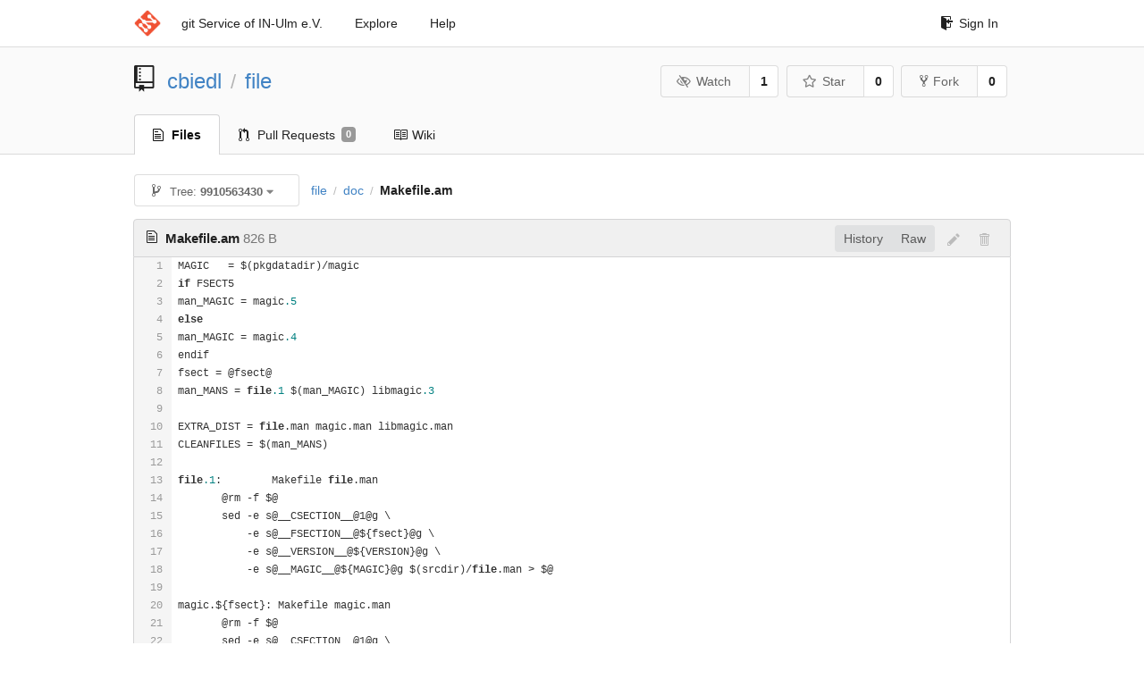

--- FILE ---
content_type: text/html; charset=UTF-8
request_url: https://git.in-ulm.de/cbiedl/file/src/99105634302c8dbaffab7f8b615bbed0f2716daa/doc/Makefile.am
body_size: 6536
content:
<!DOCTYPE html>
<html>
<head data-suburl="">
	<meta http-equiv="Content-Type" content="text/html; charset=UTF-8" />
	<meta http-equiv="X-UA-Compatible" content="IE=edge"/>
	
		<meta name="author" content="cbiedl" />
		<meta name="description" content="file - Debian packaging of the file type detection program file and library libmagic" />
		<meta name="keywords" content="go, git, self-hosted, gogs">
	
	<meta name="referrer" content="no-referrer" />
	<meta name="_csrf" content="GTBhgo--noHhQ-OvPE9WtZY78M06MTc2OTAzMzU3NjU3NjYzMTgxNg==" />
	<meta name="_suburl" content="" />
	
	
	
		<meta property="og:url" content="https://git.in-ulm.de/cbiedl/file" />
		<meta property="og:type" content="object" />
		<meta property="og:title" content="cbiedl/file">
		<meta property="og:description" content="Debian packaging of the file type detection program file and library libmagic">
		<meta property="og:image" content="https://git.in-ulm.de/avatars/20" />
	

	<link rel="shortcut icon" href="/img/favicon.png" />

	<script src="/js/jquery-1.11.3.min.js"></script>
	<script src="/js/libs/jquery.are-you-sure.js"></script>
	<link rel="stylesheet" href="/assets/font-awesome-4.6.3/css/font-awesome.min.css">
	<link rel="stylesheet" href="/assets/octicons-4.3.0/octicons.min.css">

	
	

	

	
	<link rel="stylesheet" href="/css/semantic-2.3.1.min.css">
	<link rel="stylesheet" href="/css/gogs.css?v=ccddea9a765711f1549140af7b516f0b">
	<noscript>
		<style>
			.dropdown:hover > .menu { display: block; }
			.ui.secondary.menu .dropdown.item > .menu { margin-top: 0; }
		 </style>
	</noscript>

	
	<script src="/js/semantic-2.3.1.min.js"></script>
	<script src="/js/gogs.js?v=ccddea9a765711f1549140af7b516f0b"></script>

	<title>cbiedl/file: Debian packaging of the file type detection program file and library libmagic @ 99105634302c8dbaffab7f8b615bbed0f2716daa - IN-Ulm e.V. git Service</title>

	<meta name="theme-color" content="#ff5343">

	
</head>
<body>
	<div class="full height">
		<noscript>This website works better with JavaScript</noscript>

		
			<div class="following bar light">
				<div class="ui container">
					<div class="ui grid">
						<div class="column">
							<div class="ui top secondary menu">
								<a class="item brand" href="/">
									<img class="ui mini image" src="/img/favicon.png">
								</a>

								
									<a class="item" href="/">git Service of IN-Ulm e.V.</a>
								

								<a class="item" href="/explore/repos">Explore</a>
								

								

									<a class="item" target="_blank" rel="noopener noreferrer" href="https://gogs.io/docs" rel="noreferrer">Help</a>
									<div class="right menu">
										
										<a class="item" href="/user/login?redirect_to=%2fcbiedl%2ffile%2fsrc%2f99105634302c8dbaffab7f8b615bbed0f2716daa%2fdoc%2fMakefile.am">
											<i class="octicon octicon-sign-in"></i> Sign In
										</a>
									</div>

								
							</div>
						</div>
					</div>
				</div>
			</div>
		

		


<div class="repository file list">
	<div class="header-wrapper">

	<div class="ui container">
		<div class="ui vertically padded grid head">
			<div class="column">
				<div class="ui header">
					<div class="ui huge breadcrumb">
						
							<i class="mega-octicon octicon-repo"></i>
						
						<a href="/cbiedl">cbiedl</a>
						<div class="divider"> / </div>
						<a href="/cbiedl/file">file</a>
						
						
					</div>

					
						<div class="ui right">
							<form class="display inline" action="/cbiedl/file/action/watch?redirect_to=%2fcbiedl%2ffile%2fsrc%2f99105634302c8dbaffab7f8b615bbed0f2716daa%2fdoc%2fMakefile.am" method="POST">
								<input type="hidden" name="_csrf" value="GTBhgo--noHhQ-OvPE9WtZY78M06MTc2OTAzMzU3NjU3NjYzMTgxNg==">
								<div class="ui labeled button" tabindex="0">
									<button class="ui basic button">
										<i class="eye slash outline icon"></i>Watch
									</button>
									<a class="ui basic label" href="/cbiedl/file/watchers">
										1
									</a>
								</div>
							</form>
							<form class="display inline" action="/cbiedl/file/action/star?redirect_to=%2fcbiedl%2ffile%2fsrc%2f99105634302c8dbaffab7f8b615bbed0f2716daa%2fdoc%2fMakefile.am" method="POST">
								<input type="hidden" name="_csrf" value="GTBhgo--noHhQ-OvPE9WtZY78M06MTc2OTAzMzU3NjU3NjYzMTgxNg==">
								<div class="ui labeled button" tabindex="0">
									<button class="ui basic button">
										<i class="star outline icon"></i>Star
									</button>
									<a class="ui basic label" href="/cbiedl/file/stars">
										0
									</a>
								</div>
							</form>
							
								<div class="ui labeled button" tabindex="0">
									<a class="ui basic button " href="/repo/fork/78">
										<i class="octicon octicon-repo-forked"></i>Fork
									</a>
									<a class="ui basic label" href="/cbiedl/file/forks">
										0
									</a>
								</div>
							
						</div>
					
				</div>
			</div>
		</div>
	</div>


	<div class="ui tabs container">
		<div class="ui tabular menu navbar">
			
				<a class="active item" href="/cbiedl/file">
					<i class="octicon octicon-file-text"></i> Files
				</a>
			
			
			
				<a class=" item" href="/cbiedl/file/pulls">
					<i class="octicon octicon-git-pull-request"></i> Pull Requests <span class="ui gray small label">0</span>
				</a>
			
			
				<a class=" item" href="/cbiedl/file/wiki">
					<i class="octicon octicon-book"></i> Wiki
				</a>
			
			
		</div>
	</div>
	<div class="ui tabs divider"></div>

</div>

	<div class="ui container">
		




		
		<div class="ui secondary menu">
			
			<div class="fitted item choose reference">
	<div class="ui floating filter dropdown" data-no-results="No results found.">
			<div class="ui basic small button">
			<span class="text">
				<i class="octicon octicon-git-branch"></i>
				Tree:
				<strong>9910563430</strong>
			</span>
			<i class="dropdown icon"></i>
		</div>
		<div class="menu">
			<div class="ui icon search input">
				<i class="filter icon"></i>
				<input name="search" placeholder="Filter branch or tag...">
			</div>
			<div class="header">
				<div class="ui grid">
					<div class="two column row">
						<a class="reference column" href="#" data-target="#branch-list">
							<span class="text black">
								Branches
							</span>
						</a>
						<a class="reference column" href="#" data-target="#tag-list">
							<span class="text ">
								Tags
							</span>
						</a>
					</div>
				</div>
			</div>
			<div id="branch-list" class="scrolling menu" >
				
					<div class="item " data-url="/cbiedl/file/src/buster/doc/Makefile.am">buster</div>
				
					<div class="item " data-url="/cbiedl/file/src/debian/bullseye/doc/Makefile.am">debian/bullseye</div>
				
					<div class="item " data-url="/cbiedl/file/src/debian/buster/doc/Makefile.am">debian/buster</div>
				
					<div class="item " data-url="/cbiedl/file/src/master/doc/Makefile.am">master</div>
				
					<div class="item " data-url="/cbiedl/file/src/pristine-tar/doc/Makefile.am">pristine-tar</div>
				
					<div class="item " data-url="/cbiedl/file/src/stretch/doc/Makefile.am">stretch</div>
				
					<div class="item " data-url="/cbiedl/file/src/upstream/doc/Makefile.am">upstream</div>
				
			</div>
			<div id="tag-list" class="scrolling menu" style="display: none">
				
					<div class="item " data-url="/cbiedl/file/src/debian/1%255.46-5/doc/Makefile.am">debian/1%5.46-5</div>
				
					<div class="item " data-url="/cbiedl/file/src/debian/1%255.46-4/doc/Makefile.am">debian/1%5.46-4</div>
				
					<div class="item " data-url="/cbiedl/file/src/debian/1%255.46-3/doc/Makefile.am">debian/1%5.46-3</div>
				
					<div class="item " data-url="/cbiedl/file/src/debian/1%255.46-2/doc/Makefile.am">debian/1%5.46-2</div>
				
					<div class="item " data-url="/cbiedl/file/src/debian/1%255.46-1/doc/Makefile.am">debian/1%5.46-1</div>
				
					<div class="item " data-url="/cbiedl/file/src/upstream/5.46/doc/Makefile.am">upstream/5.46</div>
				
					<div class="item " data-url="/cbiedl/file/src/debian/1%255.45-3/doc/Makefile.am">debian/1%5.45-3</div>
				
					<div class="item " data-url="/cbiedl/file/src/debian/1%255.45-2.1/doc/Makefile.am">debian/1%5.45-2.1</div>
				
					<div class="item " data-url="/cbiedl/file/src/debian/1%255.45-2/doc/Makefile.am">debian/1%5.45-2</div>
				
					<div class="item " data-url="/cbiedl/file/src/debian/1%255.39-3&#43;deb11u1/doc/Makefile.am">debian/1%5.39-3&#43;deb11u1</div>
				
					<div class="item " data-url="/cbiedl/file/src/debian/1%255.45-1/doc/Makefile.am">debian/1%5.45-1</div>
				
					<div class="item " data-url="/cbiedl/file/src/upstream/5.45/doc/Makefile.am">upstream/5.45</div>
				
					<div class="item " data-url="/cbiedl/file/src/debian/1%255.44-3/doc/Makefile.am">debian/1%5.44-3</div>
				
					<div class="item " data-url="/cbiedl/file/src/debian/1%255.44-2/doc/Makefile.am">debian/1%5.44-2</div>
				
					<div class="item " data-url="/cbiedl/file/src/debian/1%255.44-1/doc/Makefile.am">debian/1%5.44-1</div>
				
					<div class="item " data-url="/cbiedl/file/src/upstream/5.44/doc/Makefile.am">upstream/5.44</div>
				
					<div class="item " data-url="/cbiedl/file/src/debian/1%255.43-3/doc/Makefile.am">debian/1%5.43-3</div>
				
					<div class="item " data-url="/cbiedl/file/src/debian/1%255.43-2/doc/Makefile.am">debian/1%5.43-2</div>
				
					<div class="item " data-url="/cbiedl/file/src/debian/1%255.43-1/doc/Makefile.am">debian/1%5.43-1</div>
				
					<div class="item " data-url="/cbiedl/file/src/upstream/5.43/doc/Makefile.am">upstream/5.43</div>
				
					<div class="item " data-url="/cbiedl/file/src/debian/1%255.41-4/doc/Makefile.am">debian/1%5.41-4</div>
				
					<div class="item " data-url="/cbiedl/file/src/debian/1%255.41-3/doc/Makefile.am">debian/1%5.41-3</div>
				
					<div class="item " data-url="/cbiedl/file/src/debian/1%255.41-2/doc/Makefile.am">debian/1%5.41-2</div>
				
					<div class="item " data-url="/cbiedl/file/src/debian/1%255.41-1/doc/Makefile.am">debian/1%5.41-1</div>
				
					<div class="item " data-url="/cbiedl/file/src/upstream/5.41/doc/Makefile.am">upstream/5.41</div>
				
					<div class="item " data-url="/cbiedl/file/src/debian/1%255.35-4&#43;deb10u2/doc/Makefile.am">debian/1%5.35-4&#43;deb10u2</div>
				
					<div class="item " data-url="/cbiedl/file/src/debian/1%255.39-3/doc/Makefile.am">debian/1%5.39-3</div>
				
					<div class="item " data-url="/cbiedl/file/src/debian/1%255.39-2/doc/Makefile.am">debian/1%5.39-2</div>
				
					<div class="item " data-url="/cbiedl/file/src/debian/1%255.39-1/doc/Makefile.am">debian/1%5.39-1</div>
				
					<div class="item " data-url="/cbiedl/file/src/upstream/5.39/doc/Makefile.am">upstream/5.39</div>
				
					<div class="item " data-url="/cbiedl/file/src/debian/1%255.38-5/doc/Makefile.am">debian/1%5.38-5</div>
				
					<div class="item " data-url="/cbiedl/file/src/debian/1%255.38-4/doc/Makefile.am">debian/1%5.38-4</div>
				
					<div class="item " data-url="/cbiedl/file/src/debian/1%255.38-3/doc/Makefile.am">debian/1%5.38-3</div>
				
					<div class="item " data-url="/cbiedl/file/src/debian/1%255.38-2/doc/Makefile.am">debian/1%5.38-2</div>
				
					<div class="item " data-url="/cbiedl/file/src/debian/1%255.38-1/doc/Makefile.am">debian/1%5.38-1</div>
				
					<div class="item " data-url="/cbiedl/file/src/upstream/5.38/doc/Makefile.am">upstream/5.38</div>
				
					<div class="item " data-url="/cbiedl/file/src/stretch/1%255.30-1&#43;deb9u3/doc/Makefile.am">stretch/1%5.30-1&#43;deb9u3</div>
				
					<div class="item " data-url="/cbiedl/file/src/debian/1%255.35-4&#43;deb10u1/doc/Makefile.am">debian/1%5.35-4&#43;deb10u1</div>
				
					<div class="item " data-url="/cbiedl/file/src/buster/1%255.35-4&#43;deb10u1/doc/Makefile.am">buster/1%5.35-4&#43;deb10u1</div>
				
					<div class="item " data-url="/cbiedl/file/src/debian/1%255.37-6/doc/Makefile.am">debian/1%5.37-6</div>
				
					<div class="item " data-url="/cbiedl/file/src/debian/1%255.37-5/doc/Makefile.am">debian/1%5.37-5</div>
				
					<div class="item " data-url="/cbiedl/file/src/debian/1%255.37-4/doc/Makefile.am">debian/1%5.37-4</div>
				
					<div class="item " data-url="/cbiedl/file/src/debian/1%255.37-3/doc/Makefile.am">debian/1%5.37-3</div>
				
					<div class="item " data-url="/cbiedl/file/src/debian/1%255.37-2/doc/Makefile.am">debian/1%5.37-2</div>
				
					<div class="item " data-url="/cbiedl/file/src/debian/1%255.37-1/doc/Makefile.am">debian/1%5.37-1</div>
				
					<div class="item " data-url="/cbiedl/file/src/debian/1%255.30-1&#43;deb9u3/doc/Makefile.am">debian/1%5.30-1&#43;deb9u3</div>
				
					<div class="item " data-url="/cbiedl/file/src/debian/1%255.35-4/doc/Makefile.am">debian/1%5.35-4</div>
				
					<div class="item " data-url="/cbiedl/file/src/debian/1%255.35-3/doc/Makefile.am">debian/1%5.35-3</div>
				
					<div class="item " data-url="/cbiedl/file/src/debian/1%255.35-2/doc/Makefile.am">debian/1%5.35-2</div>
				
					<div class="item " data-url="/cbiedl/file/src/debian/1%255.35-1/doc/Makefile.am">debian/1%5.35-1</div>
				
					<div class="item " data-url="/cbiedl/file/src/debian/1%255.34-2/doc/Makefile.am">debian/1%5.34-2</div>
				
					<div class="item " data-url="/cbiedl/file/src/debian/1%255.34-1/doc/Makefile.am">debian/1%5.34-1</div>
				
					<div class="item " data-url="/cbiedl/file/src/upstream/5.34/doc/Makefile.am">upstream/5.34</div>
				
					<div class="item " data-url="/cbiedl/file/src/jessie/1%255.22&#43;15-2&#43;deb8u4/doc/Makefile.am">jessie/1%5.22&#43;15-2&#43;deb8u4</div>
				
					<div class="item " data-url="/cbiedl/file/src/stretch/1%255.30-1&#43;deb9u2/doc/Makefile.am">stretch/1%5.30-1&#43;deb9u2</div>
				
					<div class="item " data-url="/cbiedl/file/src/debian/1%255.33-3/doc/Makefile.am">debian/1%5.33-3</div>
				
					<div class="item " data-url="/cbiedl/file/src/debian/1%255.33-2/doc/Makefile.am">debian/1%5.33-2</div>
				
					<div class="item " data-url="/cbiedl/file/src/debian/1%255.33-1/doc/Makefile.am">debian/1%5.33-1</div>
				
					<div class="item " data-url="/cbiedl/file/src/upstream/5.33/doc/Makefile.am">upstream/5.33</div>
				
					<div class="item " data-url="/cbiedl/file/src/debian/1%255.32-2/doc/Makefile.am">debian/1%5.32-2</div>
				
					<div class="item " data-url="/cbiedl/file/src/debian/1%255.32-1/doc/Makefile.am">debian/1%5.32-1</div>
				
					<div class="item " data-url="/cbiedl/file/src/upstream/5.32/doc/Makefile.am">upstream/5.32</div>
				
					<div class="item " data-url="/cbiedl/file/src/stretch/1%255.30-1&#43;deb9u1/doc/Makefile.am">stretch/1%5.30-1&#43;deb9u1</div>
				
					<div class="item " data-url="/cbiedl/file/src/debian/1%255.31-1/doc/Makefile.am">debian/1%5.31-1</div>
				
					<div class="item " data-url="/cbiedl/file/src/upstream/5.31/doc/Makefile.am">upstream/5.31</div>
				
					<div class="item " data-url="/cbiedl/file/src/debian/1%255.30-1/doc/Makefile.am">debian/1%5.30-1</div>
				
					<div class="item " data-url="/cbiedl/file/src/upstream/5.30/doc/Makefile.am">upstream/5.30</div>
				
					<div class="item " data-url="/cbiedl/file/src/debian/1%255.29-3/doc/Makefile.am">debian/1%5.29-3</div>
				
					<div class="item " data-url="/cbiedl/file/src/debian/1%255.29-2/doc/Makefile.am">debian/1%5.29-2</div>
				
					<div class="item " data-url="/cbiedl/file/src/jessie/1%255.22&#43;15-2&#43;deb8u3/doc/Makefile.am">jessie/1%5.22&#43;15-2&#43;deb8u3</div>
				
					<div class="item " data-url="/cbiedl/file/src/debian/1%255.29-1/doc/Makefile.am">debian/1%5.29-1</div>
				
					<div class="item " data-url="/cbiedl/file/src/upstream/5.29/doc/Makefile.am">upstream/5.29</div>
				
					<div class="item " data-url="/cbiedl/file/src/debian/1%255.28-4/doc/Makefile.am">debian/1%5.28-4</div>
				
					<div class="item " data-url="/cbiedl/file/src/debian/1%255.28-3/doc/Makefile.am">debian/1%5.28-3</div>
				
					<div class="item " data-url="/cbiedl/file/src/debian/1%255.28-2/doc/Makefile.am">debian/1%5.28-2</div>
				
					<div class="item " data-url="/cbiedl/file/src/debian/1%255.28-1/doc/Makefile.am">debian/1%5.28-1</div>
				
					<div class="item " data-url="/cbiedl/file/src/upstream/5.28/doc/Makefile.am">upstream/5.28</div>
				
					<div class="item " data-url="/cbiedl/file/src/jessie/1%255.22&#43;15-2&#43;deb8u2/doc/Makefile.am">jessie/1%5.22&#43;15-2&#43;deb8u2</div>
				
					<div class="item " data-url="/cbiedl/file/src/wheezy/5.11-2&#43;deb7u9/doc/Makefile.am">wheezy/5.11-2&#43;deb7u9</div>
				
					<div class="item " data-url="/cbiedl/file/src/debian/1%255.25-2/doc/Makefile.am">debian/1%5.25-2</div>
				
					<div class="item " data-url="/cbiedl/file/src/debian/1%255.25-1/doc/Makefile.am">debian/1%5.25-1</div>
				
					<div class="item " data-url="/cbiedl/file/src/upstream/5.25/doc/Makefile.am">upstream/5.25</div>
				
					<div class="item " data-url="/cbiedl/file/src/jessie/1%255.22&#43;15-2&#43;deb8u1/doc/Makefile.am">jessie/1%5.22&#43;15-2&#43;deb8u1</div>
				
					<div class="item " data-url="/cbiedl/file/src/debian/1%255.24-2/doc/Makefile.am">debian/1%5.24-2</div>
				
					<div class="item " data-url="/cbiedl/file/src/debian/1%255.24-1/doc/Makefile.am">debian/1%5.24-1</div>
				
					<div class="item " data-url="/cbiedl/file/src/upstream/5.24/doc/Makefile.am">upstream/5.24</div>
				
					<div class="item " data-url="/cbiedl/file/src/squeeze/5.04-5&#43;squeeze10/doc/Makefile.am">squeeze/5.04-5&#43;squeeze10</div>
				
					<div class="item " data-url="/cbiedl/file/src/debian/1%255.22&#43;15-2/doc/Makefile.am">debian/1%5.22&#43;15-2</div>
				
					<div class="item " data-url="/cbiedl/file/src/wheezy/5.11-2&#43;deb7u8/doc/Makefile.am">wheezy/5.11-2&#43;deb7u8</div>
				
					<div class="item " data-url="/cbiedl/file/src/debian/1%255.22&#43;15-1/doc/Makefile.am">debian/1%5.22&#43;15-1</div>
				
					<div class="item " data-url="/cbiedl/file/src/squeeze/5.04-5&#43;squeeze9/doc/Makefile.am">squeeze/5.04-5&#43;squeeze9</div>
				
					<div class="item " data-url="/cbiedl/file/src/upstream/5.22&#43;15/doc/Makefile.am">upstream/5.22&#43;15</div>
				
					<div class="item " data-url="/cbiedl/file/src/wheezy/5.11-2&#43;deb7u7/doc/Makefile.am">wheezy/5.11-2&#43;deb7u7</div>
				
					<div class="item " data-url="/cbiedl/file/src/debian/1%255.22&#43;2-1/doc/Makefile.am">debian/1%5.22&#43;2-1</div>
				
					<div class="item " data-url="/cbiedl/file/src/upstream/5.22&#43;2/doc/Makefile.am">upstream/5.22&#43;2</div>
				
					<div class="item " data-url="/cbiedl/file/src/debian/1%255.21&#43;15-1/doc/Makefile.am">debian/1%5.21&#43;15-1</div>
				
					<div class="item " data-url="/cbiedl/file/src/upstream/5.21&#43;15/doc/Makefile.am">upstream/5.21&#43;15</div>
				
					<div class="item " data-url="/cbiedl/file/src/squeeze/5.04-5&#43;squeeze8/doc/Makefile.am">squeeze/5.04-5&#43;squeeze8</div>
				
					<div class="item " data-url="/cbiedl/file/src/debian/1%255.20-2/doc/Makefile.am">debian/1%5.20-2</div>
				
					<div class="item " data-url="/cbiedl/file/src/wheezy/5.11-2&#43;deb7u6/doc/Makefile.am">wheezy/5.11-2&#43;deb7u6</div>
				
					<div class="item " data-url="/cbiedl/file/src/debian/1%255.20-1/doc/Makefile.am">debian/1%5.20-1</div>
				
					<div class="item " data-url="/cbiedl/file/src/upstream/5.20/doc/Makefile.am">upstream/5.20</div>
				
					<div class="item " data-url="/cbiedl/file/src/squeeze/5.04-5&#43;squeeze7/doc/Makefile.am">squeeze/5.04-5&#43;squeeze7</div>
				
					<div class="item " data-url="/cbiedl/file/src/wheezy/5.11-2&#43;deb7u5/doc/Makefile.am">wheezy/5.11-2&#43;deb7u5</div>
				
					<div class="item " data-url="/cbiedl/file/src/debian/1%255.19-2/doc/Makefile.am">debian/1%5.19-2</div>
				
					<div class="item " data-url="/cbiedl/file/src/wheezy/5.11-2&#43;deb7u4/doc/Makefile.am">wheezy/5.11-2&#43;deb7u4</div>
				
					<div class="item " data-url="/cbiedl/file/src/squeeze/5.04-5&#43;squeeze6/doc/Makefile.am">squeeze/5.04-5&#43;squeeze6</div>
				
					<div class="item " data-url="/cbiedl/file/src/debian/1%255.19-1&#43;exp1/doc/Makefile.am">debian/1%5.19-1&#43;exp1</div>
				
					<div class="item " data-url="/cbiedl/file/src/debian/1%255.19-1/doc/Makefile.am">debian/1%5.19-1</div>
				
					<div class="item " data-url="/cbiedl/file/src/upstream/5.19/doc/Makefile.am">upstream/5.19</div>
				
					<div class="item " data-url="/cbiedl/file/src/debian/1%255.18-1/doc/Makefile.am">debian/1%5.18-1</div>
				
					<div class="item " data-url="/cbiedl/file/src/upstream/5.18/doc/Makefile.am">upstream/5.18</div>
				
					<div class="item " data-url="/cbiedl/file/src/squeeze/5.04-5&#43;squeeze5/doc/Makefile.am">squeeze/5.04-5&#43;squeeze5</div>
				
					<div class="item " data-url="/cbiedl/file/src/wheezy/5.11-2&#43;deb7u3/doc/Makefile.am">wheezy/5.11-2&#43;deb7u3</div>
				
					<div class="item " data-url="/cbiedl/file/src/debian/1%255.17-1/doc/Makefile.am">debian/1%5.17-1</div>
				
					<div class="item " data-url="/cbiedl/file/src/wheezy/5.11-2&#43;deb7u2/doc/Makefile.am">wheezy/5.11-2&#43;deb7u2</div>
				
					<div class="item " data-url="/cbiedl/file/src/squeeze/5.04-5&#43;squeeze4/doc/Makefile.am">squeeze/5.04-5&#43;squeeze4</div>
				
					<div class="item " data-url="/cbiedl/file/src/debian/1%255.17-0.1/doc/Makefile.am">debian/1%5.17-0.1</div>
				
					<div class="item " data-url="/cbiedl/file/src/wheezy/5.11-2&#43;deb7u1/doc/Makefile.am">wheezy/5.11-2&#43;deb7u1</div>
				
					<div class="item " data-url="/cbiedl/file/src/squeeze/5.04-5&#43;squeeze3/doc/Makefile.am">squeeze/5.04-5&#43;squeeze3</div>
				
					<div class="item " data-url="/cbiedl/file/src/upstream/5.17/doc/Makefile.am">upstream/5.17</div>
				
					<div class="item " data-url="/cbiedl/file/src/debian/1%255.14-2/doc/Makefile.am">debian/1%5.14-2</div>
				
					<div class="item " data-url="/cbiedl/file/src/debian/1%255.14-1/doc/Makefile.am">debian/1%5.14-1</div>
				
					<div class="item " data-url="/cbiedl/file/src/debian/1%255.13-2/doc/Makefile.am">debian/1%5.13-2</div>
				
					<div class="item " data-url="/cbiedl/file/src/debian/1%255.11-3/doc/Makefile.am">debian/1%5.11-3</div>
				
					<div class="item " data-url="/cbiedl/file/src/upstream/5.14/doc/Makefile.am">upstream/5.14</div>
				
					<div class="item " data-url="/cbiedl/file/src/debian/1%255.11-2.1/doc/Makefile.am">debian/1%5.11-2.1</div>
				
					<div class="item " data-url="/cbiedl/file/src/debian/5.13-1/doc/Makefile.am">debian/5.13-1</div>
				
					<div class="item " data-url="/cbiedl/file/src/upstream/5.13/doc/Makefile.am">upstream/5.13</div>
				
					<div class="item " data-url="/cbiedl/file/src/debian/5.12-2/doc/Makefile.am">debian/5.12-2</div>
				
					<div class="item " data-url="/cbiedl/file/src/debian/5.12-1/doc/Makefile.am">debian/5.12-1</div>
				
					<div class="item " data-url="/cbiedl/file/src/upstream/5.12/doc/Makefile.am">upstream/5.12</div>
				
					<div class="item " data-url="/cbiedl/file/src/debian/5.11-2/doc/Makefile.am">debian/5.11-2</div>
				
					<div class="item " data-url="/cbiedl/file/src/debian/5.11-1/doc/Makefile.am">debian/5.11-1</div>
				
					<div class="item " data-url="/cbiedl/file/src/squeeze/5.04-5&#43;squeeze2/doc/Makefile.am">squeeze/5.04-5&#43;squeeze2</div>
				
					<div class="item " data-url="/cbiedl/file/src/squeeze/5.04-5&#43;squeeze1/doc/Makefile.am">squeeze/5.04-5&#43;squeeze1</div>
				
					<div class="item " data-url="/cbiedl/file/src/upstream/5.11/doc/Makefile.am">upstream/5.11</div>
				
					<div class="item " data-url="/cbiedl/file/src/debian/5.10-1/doc/Makefile.am">debian/5.10-1</div>
				
					<div class="item " data-url="/cbiedl/file/src/upstream/5.10/doc/Makefile.am">upstream/5.10</div>
				
					<div class="item " data-url="/cbiedl/file/src/debian/5.09-2/doc/Makefile.am">debian/5.09-2</div>
				
					<div class="item " data-url="/cbiedl/file/src/debian/5.09-1/doc/Makefile.am">debian/5.09-1</div>
				
					<div class="item " data-url="/cbiedl/file/src/upstream/5.09/doc/Makefile.am">upstream/5.09</div>
				
					<div class="item " data-url="/cbiedl/file/src/debian/5.08-1/doc/Makefile.am">debian/5.08-1</div>
				
					<div class="item " data-url="/cbiedl/file/src/upstream/5.08/doc/Makefile.am">upstream/5.08</div>
				
					<div class="item " data-url="/cbiedl/file/src/debian/5.04-6/doc/Makefile.am">debian/5.04-6</div>
				
					<div class="item " data-url="/cbiedl/file/src/debian/5.04-5/doc/Makefile.am">debian/5.04-5</div>
				
					<div class="item " data-url="/cbiedl/file/src/debian/5.04-4/doc/Makefile.am">debian/5.04-4</div>
				
					<div class="item " data-url="/cbiedl/file/src/debian/5.04-3/doc/Makefile.am">debian/5.04-3</div>
				
					<div class="item " data-url="/cbiedl/file/src/debian/5.04-2/doc/Makefile.am">debian/5.04-2</div>
				
					<div class="item " data-url="/cbiedl/file/src/debian/5.04-1/doc/Makefile.am">debian/5.04-1</div>
				
					<div class="item " data-url="/cbiedl/file/src/upstream/5.04/doc/Makefile.am">upstream/5.04</div>
				
					<div class="item " data-url="/cbiedl/file/src/debian/5.03-5/doc/Makefile.am">debian/5.03-5</div>
				
					<div class="item " data-url="/cbiedl/file/src/debian/5.03-4/doc/Makefile.am">debian/5.03-4</div>
				
					<div class="item " data-url="/cbiedl/file/src/debian/5.03-3/doc/Makefile.am">debian/5.03-3</div>
				
					<div class="item " data-url="/cbiedl/file/src/debian/5.03-2/doc/Makefile.am">debian/5.03-2</div>
				
					<div class="item " data-url="/cbiedl/file/src/debian/5.03-1/doc/Makefile.am">debian/5.03-1</div>
				
					<div class="item " data-url="/cbiedl/file/src/upstream/5.03/doc/Makefile.am">upstream/5.03</div>
				
					<div class="item " data-url="/cbiedl/file/src/debian/5.02-1/doc/Makefile.am">debian/5.02-1</div>
				
					<div class="item " data-url="/cbiedl/file/src/upstream/5.02/doc/Makefile.am">upstream/5.02</div>
				
					<div class="item " data-url="/cbiedl/file/src/debian/5.01-1/doc/Makefile.am">debian/5.01-1</div>
				
					<div class="item " data-url="/cbiedl/file/src/upstream/5.01/doc/Makefile.am">upstream/5.01</div>
				
					<div class="item " data-url="/cbiedl/file/src/debian/5.00-1/doc/Makefile.am">debian/5.00-1</div>
				
					<div class="item " data-url="/cbiedl/file/src/upstream/5.00/doc/Makefile.am">upstream/5.00</div>
				
					<div class="item " data-url="/cbiedl/file/src/debian/4.26-2/doc/Makefile.am">debian/4.26-2</div>
				
					<div class="item " data-url="/cbiedl/file/src/debian/4.26-1/doc/Makefile.am">debian/4.26-1</div>
				
					<div class="item " data-url="/cbiedl/file/src/upstream/4.26/doc/Makefile.am">upstream/4.26</div>
				
					<div class="item " data-url="/cbiedl/file/src/debian/4.25-1/doc/Makefile.am">debian/4.25-1</div>
				
					<div class="item " data-url="/cbiedl/file/src/upstream/4.25/doc/Makefile.am">upstream/4.25</div>
				
					<div class="item " data-url="/cbiedl/file/src/debian/4.24-4/doc/Makefile.am">debian/4.24-4</div>
				
					<div class="item " data-url="/cbiedl/file/src/debian/4.24-3.1/doc/Makefile.am">debian/4.24-3.1</div>
				
					<div class="item " data-url="/cbiedl/file/src/debian/4.24-3/doc/Makefile.am">debian/4.24-3</div>
				
					<div class="item " data-url="/cbiedl/file/src/debian/4.24-2/doc/Makefile.am">debian/4.24-2</div>
				
					<div class="item " data-url="/cbiedl/file/src/debian/4.24-1/doc/Makefile.am">debian/4.24-1</div>
				
					<div class="item " data-url="/cbiedl/file/src/upstream/4.24/doc/Makefile.am">upstream/4.24</div>
				
					<div class="item " data-url="/cbiedl/file/src/debian/4.23-2/doc/Makefile.am">debian/4.23-2</div>
				
					<div class="item " data-url="/cbiedl/file/src/debian/4.23-1/doc/Makefile.am">debian/4.23-1</div>
				
					<div class="item " data-url="/cbiedl/file/src/upstream/4.23/doc/Makefile.am">upstream/4.23</div>
				
					<div class="item " data-url="/cbiedl/file/src/debian/4.21-4/doc/Makefile.am">debian/4.21-4</div>
				
					<div class="item " data-url="/cbiedl/file/src/debian/4.21-3/doc/Makefile.am">debian/4.21-3</div>
				
					<div class="item " data-url="/cbiedl/file/src/debian/4.21-2/doc/Makefile.am">debian/4.21-2</div>
				
					<div class="item " data-url="/cbiedl/file/src/debian/4.21-1/doc/Makefile.am">debian/4.21-1</div>
				
					<div class="item " data-url="/cbiedl/file/src/upstream/4.21/doc/Makefile.am">upstream/4.21</div>
				
					<div class="item " data-url="/cbiedl/file/src/debian/4.20-8/doc/Makefile.am">debian/4.20-8</div>
				
					<div class="item " data-url="/cbiedl/file/src/debian/4.20-7/doc/Makefile.am">debian/4.20-7</div>
				
					<div class="item " data-url="/cbiedl/file/src/debian/4.20-6/doc/Makefile.am">debian/4.20-6</div>
				
					<div class="item " data-url="/cbiedl/file/src/debian/4.20-5/doc/Makefile.am">debian/4.20-5</div>
				
					<div class="item " data-url="/cbiedl/file/src/debian/4.20-4/doc/Makefile.am">debian/4.20-4</div>
				
					<div class="item " data-url="/cbiedl/file/src/debian/4.20-3/doc/Makefile.am">debian/4.20-3</div>
				
					<div class="item " data-url="/cbiedl/file/src/debian/4.20-2/doc/Makefile.am">debian/4.20-2</div>
				
					<div class="item " data-url="/cbiedl/file/src/debian/4.20-1/doc/Makefile.am">debian/4.20-1</div>
				
					<div class="item " data-url="/cbiedl/file/src/upstream/4.20/doc/Makefile.am">upstream/4.20</div>
				
					<div class="item " data-url="/cbiedl/file/src/debian/4.19-1/doc/Makefile.am">debian/4.19-1</div>
				
					<div class="item " data-url="/cbiedl/file/src/debian/4.17-5/doc/Makefile.am">debian/4.17-5</div>
				
					<div class="item " data-url="/cbiedl/file/src/upstream/4.19/doc/Makefile.am">upstream/4.19</div>
				
					<div class="item " data-url="/cbiedl/file/src/debian/4.17-4/doc/Makefile.am">debian/4.17-4</div>
				
					<div class="item " data-url="/cbiedl/file/src/debian/4.17-3/doc/Makefile.am">debian/4.17-3</div>
				
					<div class="item " data-url="/cbiedl/file/src/debian/4.17-2/doc/Makefile.am">debian/4.17-2</div>
				
					<div class="item " data-url="/cbiedl/file/src/debian/4.17-1/doc/Makefile.am">debian/4.17-1</div>
				
					<div class="item " data-url="/cbiedl/file/src/upstream/4.17/doc/Makefile.am">upstream/4.17</div>
				
					<div class="item " data-url="/cbiedl/file/src/debian/4.15-2/doc/Makefile.am">debian/4.15-2</div>
				
					<div class="item " data-url="/cbiedl/file/src/debian/4.15-1/doc/Makefile.am">debian/4.15-1</div>
				
					<div class="item " data-url="/cbiedl/file/src/upstream/4.15/doc/Makefile.am">upstream/4.15</div>
				
					<div class="item " data-url="/cbiedl/file/src/debian/4.12-1/doc/Makefile.am">debian/4.12-1</div>
				
					<div class="item " data-url="/cbiedl/file/src/upstream/4.12/doc/Makefile.am">upstream/4.12</div>
				
					<div class="item " data-url="/cbiedl/file/src/woody/3.37-3.1.woody.1/doc/Makefile.am">woody/3.37-3.1.woody.1</div>
				
					<div class="item " data-url="/cbiedl/file/src/debian/3.37-3.1/doc/Makefile.am">debian/3.37-3.1</div>
				
					<div class="item " data-url="/cbiedl/file/src/upstream/3.37/doc/Makefile.am">upstream/3.37</div>
				
					<div class="item " data-url="/cbiedl/file/src/debian/3.28-1/doc/Makefile.am">debian/3.28-1</div>
				
					<div class="item " data-url="/cbiedl/file/src/upstream/3.28/doc/Makefile.am">upstream/3.28</div>
				
					<div class="item " data-url="/cbiedl/file/src/debian/3.26-1/doc/Makefile.am">debian/3.26-1</div>
				
					<div class="item " data-url="/cbiedl/file/src/upstream/3.26/doc/Makefile.am">upstream/3.26</div>
				
					<div class="item " data-url="/cbiedl/file/src/debian/3.24-4/doc/Makefile.am">debian/3.24-4</div>
				
					<div class="item " data-url="/cbiedl/file/src/upstream/3.24/doc/Makefile.am">upstream/3.24</div>
				
					<div class="item " data-url="/cbiedl/file/src/upstream/3.20.1/doc/Makefile.am">upstream/3.20.1</div>
				
					<div class="item " data-url="/cbiedl/file/src/debian/3.20.1-3/doc/Makefile.am">debian/3.20.1-3</div>
				
			</div>
		</div>
	</div>
</div>

			<div class="fitted item">
				<div class="ui breadcrumb">
					<a class="section" href="/cbiedl/file/src/99105634302c8dbaffab7f8b615bbed0f2716daa">file</a>
					
					
					
						<div class="divider"> / </div>
						
							
							<span class="section"><a href="/cbiedl/file/src/99105634302c8dbaffab7f8b615bbed0f2716daa/doc">doc</a></span>
						
					
						<div class="divider"> / </div>
						
							<span class="active section">Makefile.am</span>
						
					
				</div>
			</div>
			<div class="right fitted item">
				
					<div id="file-buttons" class="ui tiny blue buttons">
						
						
					</div>
				

				
				
			</div>
		</div>
		
			<div id="file-content" class="tab-size-8">
	<h4 class="ui top attached header" id="repo-read-file">
		
			<i class="octicon octicon-file-text ui left"></i>
			<strong>Makefile.am</strong> <span class="text grey normal">826 B</span>
		
		
			<div class="ui right file-actions">
				<div class="ui buttons">
					
					<a class="ui button" href="/cbiedl/file/commits/99105634302c8dbaffab7f8b615bbed0f2716daa/doc/Makefile.am">History</a>
					<a class="ui button" href="/cbiedl/file/raw/99105634302c8dbaffab7f8b615bbed0f2716daa/doc/Makefile.am">Raw</a>
				</div>
				
					
						<i class="octicon octicon-pencil btn-octicon poping up disabled" data-content="You must be on a branch to make or propose changes to this file" data-position="bottom center" data-variation="tiny inverted"></i>
					
					
						<i class="octicon octicon-trashcan btn-octicon poping up disabled" data-content="You must be on a branch to make or propose changes to this file" data-position="bottom center" data-variation="tiny inverted"></i>
					
				
			</div>
		
	</h4>
	<div class="ui unstackable attached table segment">
		<div id="" class="file-view code-view has-emoji">
			
				<table>
					<tbody>
						<tr>
						
							<td class="lines-num"><span id="L1">1</span><span id="L2">2</span><span id="L3">3</span><span id="L4">4</span><span id="L5">5</span><span id="L6">6</span><span id="L7">7</span><span id="L8">8</span><span id="L9">9</span><span id="L10">10</span><span id="L11">11</span><span id="L12">12</span><span id="L13">13</span><span id="L14">14</span><span id="L15">15</span><span id="L16">16</span><span id="L17">17</span><span id="L18">18</span><span id="L19">19</span><span id="L20">20</span><span id="L21">21</span><span id="L22">22</span><span id="L23">23</span><span id="L24">24</span><span id="L25">25</span><span id="L26">26</span><span id="L27">27</span><span id="L28">28</span><span id="L29">29</span><span id="L30">30</span><span id="L31">31</span><span id="L32">32</span></td>
							<td class="lines-code"><pre><code class=""><ol class="linenums"><li class="L1" rel="L1">MAGIC	 = $(pkgdatadir)/magic</li>
<li class="L2" rel="L2">if FSECT5</li>
<li class="L3" rel="L3">man_MAGIC = magic.5</li>
<li class="L4" rel="L4">else</li>
<li class="L5" rel="L5">man_MAGIC = magic.4</li>
<li class="L6" rel="L6">endif</li>
<li class="L7" rel="L7">fsect = @fsect@</li>
<li class="L8" rel="L8">man_MANS = file.1 $(man_MAGIC) libmagic.3</li>
<li class="L9" rel="L9"></li>
<li class="L10" rel="L10">EXTRA_DIST = file.man magic.man libmagic.man</li>
<li class="L11" rel="L11">CLEANFILES = $(man_MANS)</li>
<li class="L12" rel="L12"></li>
<li class="L13" rel="L13">file.1:	Makefile file.man</li>
<li class="L14" rel="L14">	@rm -f $@</li>
<li class="L15" rel="L15">	sed -e s@__CSECTION__@1@g \</li>
<li class="L16" rel="L16">	    -e s@__FSECTION__@${fsect}@g \</li>
<li class="L17" rel="L17">	    -e s@__VERSION__@${VERSION}@g \</li>
<li class="L18" rel="L18">	    -e s@__MAGIC__@${MAGIC}@g $(srcdir)/file.man &gt; $@</li>
<li class="L19" rel="L19"></li>
<li class="L20" rel="L20">magic.${fsect}: Makefile magic.man</li>
<li class="L21" rel="L21">	@rm -f $@</li>
<li class="L22" rel="L22">	sed -e s@__CSECTION__@1@g \</li>
<li class="L23" rel="L23">	    -e s@__FSECTION__@${fsect}@g \</li>
<li class="L24" rel="L24">	    -e s@__VERSION__@${VERSION}@g \</li>
<li class="L25" rel="L25">	    -e s@__MAGIC__@${MAGIC}@g $(srcdir)/magic.man &gt; $@</li>
<li class="L26" rel="L26"></li>
<li class="L27" rel="L27">libmagic.3: Makefile libmagic.man</li>
<li class="L28" rel="L28">	@rm -f $@</li>
<li class="L29" rel="L29">	sed -e s@__CSECTION__@1@g \</li>
<li class="L30" rel="L30">	    -e s@__FSECTION__@${fsect}@g \</li>
<li class="L31" rel="L31">	    -e s@__VERSION__@${VERSION}@g \</li>
<li class="L32" rel="L32">	    -e s@__MAGIC__@${MAGIC}@g $(srcdir)/libmagic.man &gt; $@</li>
</ol></code></pre></td>
						
						</tr>
					</tbody>
				</table>
			
		</div>
	</div>
</div>

<script>
function submitDeleteForm() {
    var message = prompt("delete_confirm_message\n\ndelete_commit_summary", "Delete ''");
    if (message != null) {
        $("#delete-message").val(message);
        $("#delete-file-form").submit()
    }
}
</script>

		
	</div>
</div>

	</div>
	<footer>
		<div class="ui container">
			<div class="ui left">
				© 2026 Gogs Version: 0.11.91.0811 Page: <strong>71ms</strong> Template: <strong>9ms</strong>
			</div>
			<div class="ui right links">

<a target="_blank" href="https://www.in-ulm.de/dienste/git-service/">about IN-Ulm git</a>

				
				<div class="ui language bottom floating slide up dropdown link item">
					<i class="world icon"></i>
					<div class="text">English</div>
					<div class="menu">
						
							<a class="item active selected" href="#">English</a>
						
							<a class="item " href="/cbiedl/file/src/99105634302c8dbaffab7f8b615bbed0f2716daa/doc/Makefile.am?lang=de-DE">Deutsch</a>
						
							<a class="item " href="/cbiedl/file/src/99105634302c8dbaffab7f8b615bbed0f2716daa/doc/Makefile.am?lang=ja-JP">日本語</a>
						
					</div>
				</div>
				<a href="/assets/librejs/librejs.html" style="display:none" data-jslicense="1">Javascript Licenses</a>
				<a target="_blank" rel="noopener noreferrer" href="https://gogs.io">Website</a>
				<span class="version">Go1.12.7</span>
			</div>
		</div>
	</footer>
</body>



	<link rel="stylesheet" href="/plugins/highlight-9.6.0/github.css">
	<script src="/plugins/highlight-9.6.0/highlight.pack.js"></script>





<script src="/js/libs/emojify-1.1.0.min.js"></script>
<script src="/js/libs/clipboard-1.5.9.min.js"></script>


</html>

